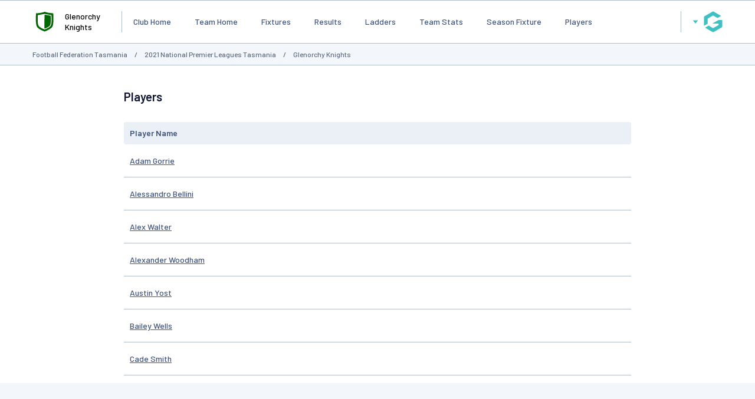

--- FILE ---
content_type: text/html; charset=utf-8
request_url: https://www.google.com/recaptcha/api2/aframe
body_size: 268
content:
<!DOCTYPE HTML><html><head><meta http-equiv="content-type" content="text/html; charset=UTF-8"></head><body><script nonce="ZM4qdD-WPe5O9E5MW6lwjA">/** Anti-fraud and anti-abuse applications only. See google.com/recaptcha */ try{var clients={'sodar':'https://pagead2.googlesyndication.com/pagead/sodar?'};window.addEventListener("message",function(a){try{if(a.source===window.parent){var b=JSON.parse(a.data);var c=clients[b['id']];if(c){var d=document.createElement('img');d.src=c+b['params']+'&rc='+(localStorage.getItem("rc::a")?sessionStorage.getItem("rc::b"):"");window.document.body.appendChild(d);sessionStorage.setItem("rc::e",parseInt(sessionStorage.getItem("rc::e")||0)+1);localStorage.setItem("rc::h",'1769138677813');}}}catch(b){}});window.parent.postMessage("_grecaptcha_ready", "*");}catch(b){}</script></body></html>

--- FILE ---
content_type: application/x-javascript
request_url: https://passport.mygameday.app//PassportSession/?callback=jQuery224041618653201027156_1769138662873&_=1769138662874
body_size: 160
content:
jQuery224041618653201027156_1769138662873({"name":"","fullname":"","initials":""});


--- FILE ---
content_type: application/javascript; charset=utf-8
request_url: https://fundingchoicesmessages.google.com/f/AGSKWxX5RRjWFtnkuKKhQcMT_4Qd7m23Wp06n_MpyLVmkvgI5cOqtqnw6zhuNj9D9Y2bxhLuS39zri_vdxB73BirGcE1cYKDbt0sM_5epxaz4MbMvp5_53xk2iRDMJbcbtqvP-6QjgF9cN05Geo9feRthfdFeg1_16mFHsNVqyFS9Fo5VnDFBvPG2N8B9ecT/_/adblock-detector./dynamicvideoad?-300x250_.swf?1&clicktag=/centerads.
body_size: -1289
content:
window['e998b06e-1fa5-4cf7-8852-76853b544632'] = true;